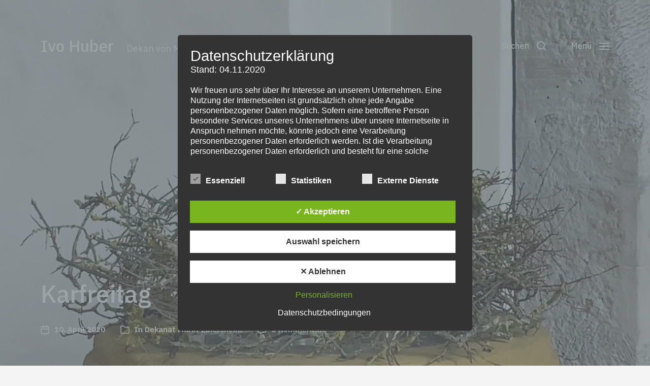

--- FILE ---
content_type: application/javascript; charset=UTF-8
request_url: https://wi.likebtn.com/w/i/?s=%7B%22h%22%3A%22ivohuber.de%22%2C%22s%22%3A%2257c970bc6fd08be24bbbf4a3%22%2C%22i%22%3A%5B%22e50af3aca38a%22%5D%7D&lb=lb_json
body_size: -311
content:
lb_json({"p":3,"di":false,"e":"","is":[{"ha":"e50af3aca38a","l":16,"d":1}]})